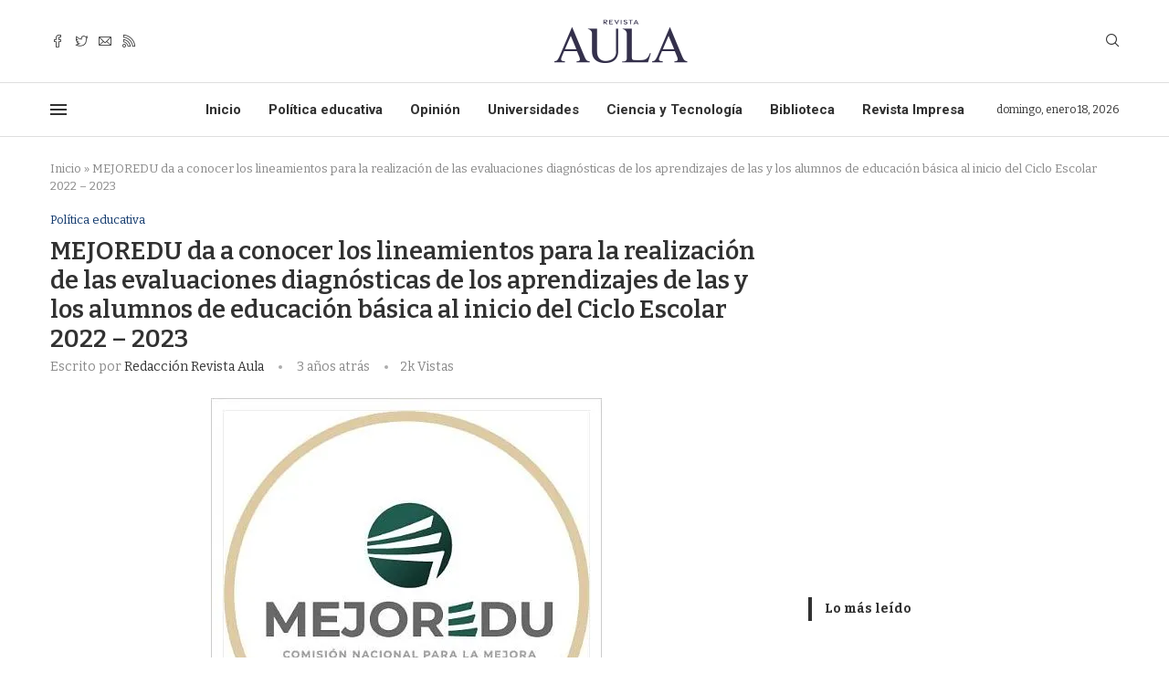

--- FILE ---
content_type: text/html; charset=utf-8
request_url: https://www.google.com/recaptcha/api2/aframe
body_size: 259
content:
<!DOCTYPE HTML><html><head><meta http-equiv="content-type" content="text/html; charset=UTF-8"></head><body><script nonce="GRpOPvtDHP6twEwV7NLh5A">/** Anti-fraud and anti-abuse applications only. See google.com/recaptcha */ try{var clients={'sodar':'https://pagead2.googlesyndication.com/pagead/sodar?'};window.addEventListener("message",function(a){try{if(a.source===window.parent){var b=JSON.parse(a.data);var c=clients[b['id']];if(c){var d=document.createElement('img');d.src=c+b['params']+'&rc='+(localStorage.getItem("rc::a")?sessionStorage.getItem("rc::b"):"");window.document.body.appendChild(d);sessionStorage.setItem("rc::e",parseInt(sessionStorage.getItem("rc::e")||0)+1);localStorage.setItem("rc::h",'1768730031909');}}}catch(b){}});window.parent.postMessage("_grecaptcha_ready", "*");}catch(b){}</script></body></html>

--- FILE ---
content_type: text/css
request_url: https://revistaaula.com/wp-content/uploads/elementor/css/post-1591.css?ver=1667939128
body_size: 8394
content:
.elementor-1591 .elementor-element.elementor-element-5f03f43 > .elementor-container{max-width:1210px;}.elementor-1591 .elementor-element.elementor-element-5f03f43{border-style:solid;border-width:1px 0px 0px 0px;border-color:#DEDEDE;transition:background 0.3s, border 0.3s, border-radius 0.3s, box-shadow 0.3s;padding:20px 0px 20px 0px;}.elementor-1591 .elementor-element.elementor-element-5f03f43 > .elementor-background-overlay{transition:background 0.3s, border-radius 0.3s, opacity 0.3s;}.elementor-1591 .elementor-element.elementor-element-d4b66cc .penci-border-arrow .inner-arrow{color:#111111;font-family:"Roboto", Sans-serif;font-size:13px;text-transform:uppercase;}.elementor-1591 .elementor-element.elementor-element-d4b66cc .penci-border-arrow .inner-arrow a{color:#111111;}.elementor-1591 .elementor-element.elementor-element-d4b66cc .home-pupular-posts-title, .elementor-1591 .elementor-element.elementor-element-d4b66cc .home-pupular-posts-title a{color:#111111;}.elementor-1591 .elementor-element.elementor-element-d4b66cc > .elementor-widget-container{margin:0px 0px -30px 0px;}.elementor-1591 .elementor-element.elementor-element-40dac7c{text-align:right;}.elementor-1591 .elementor-element.elementor-element-40dac7c > .elementor-widget-container{margin:10px 0px 0px 0px;padding:0px 60px 0px 0px;}.elementor-1591 .elementor-element.elementor-element-f041122{font-family:"Bitter", Sans-serif;font-size:14px;font-weight:400;line-height:1.6em;}.elementor-1591 .elementor-element.elementor-element-42b6e0b .elementor-icon-list-items:not(.elementor-inline-items) .elementor-icon-list-item:not(:last-child){padding-bottom:calc(15px/2);}.elementor-1591 .elementor-element.elementor-element-42b6e0b .elementor-icon-list-items:not(.elementor-inline-items) .elementor-icon-list-item:not(:first-child){margin-top:calc(15px/2);}.elementor-1591 .elementor-element.elementor-element-42b6e0b .elementor-icon-list-items.elementor-inline-items .elementor-icon-list-item{margin-right:calc(15px/2);margin-left:calc(15px/2);}.elementor-1591 .elementor-element.elementor-element-42b6e0b .elementor-icon-list-items.elementor-inline-items{margin-right:calc(-15px/2);margin-left:calc(-15px/2);}body.rtl .elementor-1591 .elementor-element.elementor-element-42b6e0b .elementor-icon-list-items.elementor-inline-items .elementor-icon-list-item:after{left:calc(-15px/2);}body:not(.rtl) .elementor-1591 .elementor-element.elementor-element-42b6e0b .elementor-icon-list-items.elementor-inline-items .elementor-icon-list-item:after{right:calc(-15px/2);}.elementor-1591 .elementor-element.elementor-element-42b6e0b .elementor-icon-list-icon i{color:#CC0000;}.elementor-1591 .elementor-element.elementor-element-42b6e0b .elementor-icon-list-icon svg{fill:#CC0000;}.elementor-1591 .elementor-element.elementor-element-42b6e0b{--e-icon-list-icon-size:14px;}.elementor-1591 .elementor-element.elementor-element-42b6e0b .elementor-icon-list-text{color:#111111;}.elementor-1591 .elementor-element.elementor-element-42b6e0b .elementor-icon-list-item > .elementor-icon-list-text, .elementor-1591 .elementor-element.elementor-element-42b6e0b .elementor-icon-list-item > a{font-family:"Bitter", Sans-serif;font-size:14px;font-weight:400;}.elementor-1591 .elementor-element.elementor-element-42b6e0b > .elementor-widget-container{margin:10px 0px 0px 0px;}.elementor-1591 .elementor-element.elementor-element-0667161 .penci-border-arrow .inner-arrow{color:#111111;font-family:"Roboto", Sans-serif;font-size:13px;text-transform:uppercase;}.elementor-1591 .elementor-element.elementor-element-0667161 .penci-border-arrow .inner-arrow a{color:#111111;}.elementor-1591 .elementor-element.elementor-element-0667161 .home-pupular-posts-title, .elementor-1591 .elementor-element.elementor-element-0667161 .home-pupular-posts-title a{color:#111111;}.elementor-1591 .elementor-element.elementor-element-0667161 > .elementor-widget-container{margin:0px 0px -30px 0px;}.elementor-1591 .elementor-element.elementor-element-d33e1b7 .pcsl-itemin{padding:0px 0px 15px 0px;border:1px solid #DEDEDE;border-width:0px 0px 1px 0px;}.elementor-1591 .elementor-element.elementor-element-d33e1b7 .pcsl-col-1 .pcsl-item:last-child .pcsl-itemin{padding-bottom:0;border-bottom:none;}.elementor-1591 .elementor-element.elementor-element-d33e1b7 .pcsl-content .pcsl-title{font-size:13px;font-weight:bold;}.elementor-1591 .elementor-element.elementor-element-80928fe .penci-border-arrow .inner-arrow{color:#111111;font-family:"Roboto", Sans-serif;font-size:13px;text-transform:uppercase;}.elementor-1591 .elementor-element.elementor-element-80928fe .penci-border-arrow .inner-arrow a{color:#111111;}.elementor-1591 .elementor-element.elementor-element-80928fe .home-pupular-posts-title, .elementor-1591 .elementor-element.elementor-element-80928fe .home-pupular-posts-title a{color:#111111;}.elementor-1591 .elementor-element.elementor-element-80928fe > .elementor-widget-container{margin:0px 0px -30px 0px;}.elementor-1591 .elementor-element.elementor-element-b5b866c .penci-simplelist li{margin-bottom:12px;}.post-entry .elementor-1591 .elementor-element.elementor-element-b5b866c li{font-family:"Bitter", Sans-serif;}.elementor-1591 .elementor-element.elementor-element-b5b866c li:hover{color:#CC0000;}.elementor-1591 .elementor-element.elementor-element-b5b866c .list-icon{color:#2C2C2C;}.elementor-1591 .elementor-element.elementor-element-b5b866c .penci-simplelist.penci-simplelist-type-unordered li:before{color:#2C2C2C;}.elementor-1591 .elementor-element.elementor-element-b5b866c > .elementor-widget-container{margin:0px 0px -15px 0px;}.elementor-1591 .elementor-element.elementor-element-ff0e47f .penci-border-arrow .inner-arrow{color:#111111;font-family:"Roboto", Sans-serif;font-size:13px;text-transform:uppercase;}.elementor-1591 .elementor-element.elementor-element-ff0e47f .penci-border-arrow .inner-arrow a{color:#111111;}.elementor-1591 .elementor-element.elementor-element-ff0e47f .home-pupular-posts-title, .elementor-1591 .elementor-element.elementor-element-ff0e47f .home-pupular-posts-title a{color:#111111;}.elementor-1591 .elementor-element.elementor-element-ff0e47f > .elementor-widget-container{margin:0px 0px -30px 0px;}.elementor-1591 .elementor-element.elementor-element-304590e .penci-mailchimp-block{margin-left:auto;margin-right:auto;}.elementor-1591 .elementor-element.elementor-element-304590e .mc4wp-form input[type="submit"]{background-color:#111111;}.elementor-1591 .elementor-element.elementor-element-304590e .mc4wp-form input[type="submit"]:hover{background-color:#313131;}.elementor-1591 .elementor-element.elementor-element-eb03beb > .elementor-container{max-width:1200px;}.elementor-1591 .elementor-element.elementor-element-eb03beb > .elementor-container > .elementor-column > .elementor-widget-wrap{align-content:center;align-items:center;}.elementor-1591 .elementor-element.elementor-element-eb03beb:not(.elementor-motion-effects-element-type-background), .elementor-1591 .elementor-element.elementor-element-eb03beb > .elementor-motion-effects-container > .elementor-motion-effects-layer{background-color:#F5F5F5;}.elementor-1591 .elementor-element.elementor-element-eb03beb{transition:background 0.3s, border 0.3s, border-radius 0.3s, box-shadow 0.3s;padding:0px 0px 0px 0px;}.elementor-1591 .elementor-element.elementor-element-eb03beb > .elementor-background-overlay{transition:background 0.3s, border-radius 0.3s, opacity 0.3s;}.elementor-1591 .elementor-element.elementor-element-b97ab2c{font-family:"Roboto", Sans-serif;font-size:13px;font-weight:400;}.elementor-1591 .elementor-element.elementor-element-e7daf3e .pcfooter-navmenu .pcfoot-navmenu{text-align:center;}.elementor-1591 .elementor-element.elementor-element-e7daf3e .pcfooter-navmenu{--pcfnmn-spea-height:9px;--pcfnmn-space:13px;}.elementor-1591 .elementor-element.elementor-element-e7daf3e .pcfooter-navmenu li a{font-family:"Roboto", Sans-serif;font-size:13px;}@media(max-width:767px){.elementor-1591 .elementor-element.elementor-element-e7daf3e .pcfooter-navmenu .pcfoot-navmenu{text-align:center;}}@media(max-width:1024px) and (min-width:768px){.elementor-1591 .elementor-element.elementor-element-a63769a{width:50%;}.elementor-1591 .elementor-element.elementor-element-f161995{width:50%;}.elementor-1591 .elementor-element.elementor-element-7095920{width:50%;}.elementor-1591 .elementor-element.elementor-element-2a7976e{width:50%;}}